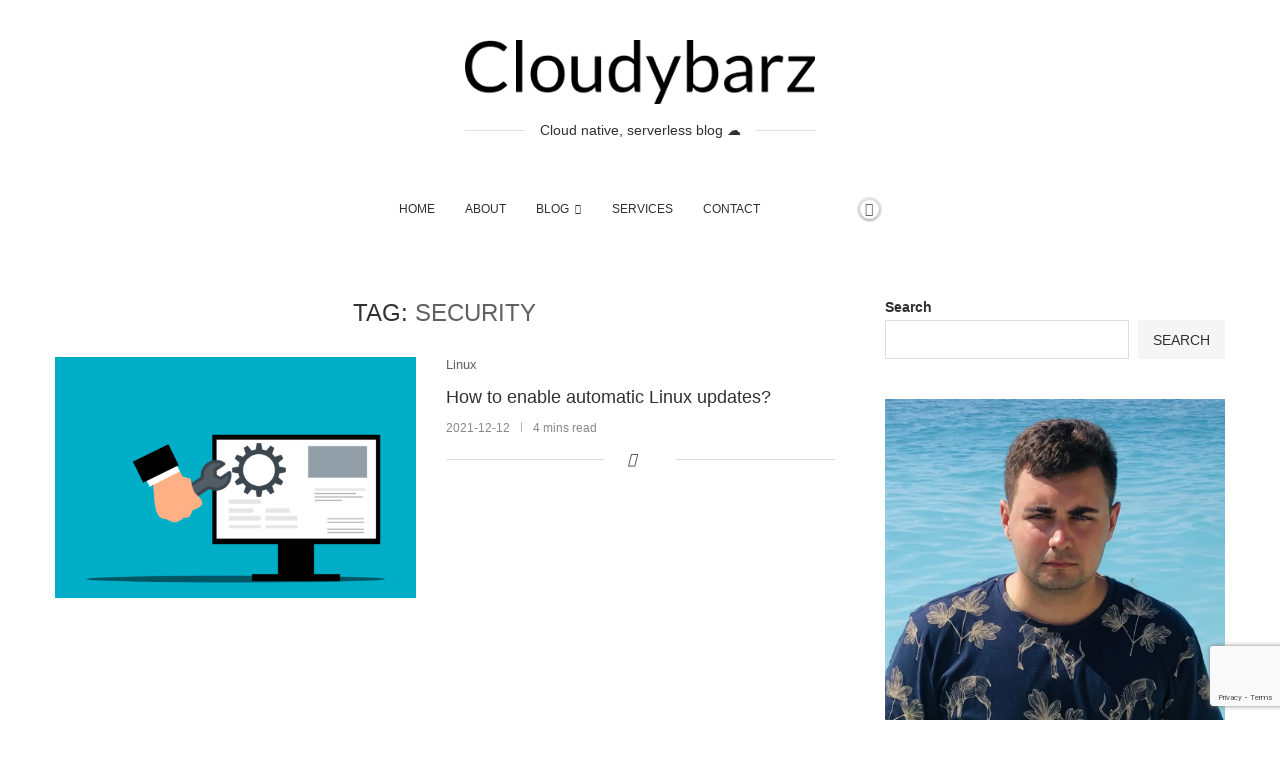

--- FILE ---
content_type: text/html; charset=utf-8
request_url: https://www.google.com/recaptcha/api2/anchor?ar=1&k=6LcXPOAqAAAAAO6cHNOiqTdzStpLeAMgwxgqXygU&co=aHR0cHM6Ly9jbG91ZHliYXJ6LmNvbTo0NDM.&hl=en&v=N67nZn4AqZkNcbeMu4prBgzg&size=invisible&anchor-ms=20000&execute-ms=30000&cb=dlvr2hp3hrgq
body_size: 49051
content:
<!DOCTYPE HTML><html dir="ltr" lang="en"><head><meta http-equiv="Content-Type" content="text/html; charset=UTF-8">
<meta http-equiv="X-UA-Compatible" content="IE=edge">
<title>reCAPTCHA</title>
<style type="text/css">
/* cyrillic-ext */
@font-face {
  font-family: 'Roboto';
  font-style: normal;
  font-weight: 400;
  font-stretch: 100%;
  src: url(//fonts.gstatic.com/s/roboto/v48/KFO7CnqEu92Fr1ME7kSn66aGLdTylUAMa3GUBHMdazTgWw.woff2) format('woff2');
  unicode-range: U+0460-052F, U+1C80-1C8A, U+20B4, U+2DE0-2DFF, U+A640-A69F, U+FE2E-FE2F;
}
/* cyrillic */
@font-face {
  font-family: 'Roboto';
  font-style: normal;
  font-weight: 400;
  font-stretch: 100%;
  src: url(//fonts.gstatic.com/s/roboto/v48/KFO7CnqEu92Fr1ME7kSn66aGLdTylUAMa3iUBHMdazTgWw.woff2) format('woff2');
  unicode-range: U+0301, U+0400-045F, U+0490-0491, U+04B0-04B1, U+2116;
}
/* greek-ext */
@font-face {
  font-family: 'Roboto';
  font-style: normal;
  font-weight: 400;
  font-stretch: 100%;
  src: url(//fonts.gstatic.com/s/roboto/v48/KFO7CnqEu92Fr1ME7kSn66aGLdTylUAMa3CUBHMdazTgWw.woff2) format('woff2');
  unicode-range: U+1F00-1FFF;
}
/* greek */
@font-face {
  font-family: 'Roboto';
  font-style: normal;
  font-weight: 400;
  font-stretch: 100%;
  src: url(//fonts.gstatic.com/s/roboto/v48/KFO7CnqEu92Fr1ME7kSn66aGLdTylUAMa3-UBHMdazTgWw.woff2) format('woff2');
  unicode-range: U+0370-0377, U+037A-037F, U+0384-038A, U+038C, U+038E-03A1, U+03A3-03FF;
}
/* math */
@font-face {
  font-family: 'Roboto';
  font-style: normal;
  font-weight: 400;
  font-stretch: 100%;
  src: url(//fonts.gstatic.com/s/roboto/v48/KFO7CnqEu92Fr1ME7kSn66aGLdTylUAMawCUBHMdazTgWw.woff2) format('woff2');
  unicode-range: U+0302-0303, U+0305, U+0307-0308, U+0310, U+0312, U+0315, U+031A, U+0326-0327, U+032C, U+032F-0330, U+0332-0333, U+0338, U+033A, U+0346, U+034D, U+0391-03A1, U+03A3-03A9, U+03B1-03C9, U+03D1, U+03D5-03D6, U+03F0-03F1, U+03F4-03F5, U+2016-2017, U+2034-2038, U+203C, U+2040, U+2043, U+2047, U+2050, U+2057, U+205F, U+2070-2071, U+2074-208E, U+2090-209C, U+20D0-20DC, U+20E1, U+20E5-20EF, U+2100-2112, U+2114-2115, U+2117-2121, U+2123-214F, U+2190, U+2192, U+2194-21AE, U+21B0-21E5, U+21F1-21F2, U+21F4-2211, U+2213-2214, U+2216-22FF, U+2308-230B, U+2310, U+2319, U+231C-2321, U+2336-237A, U+237C, U+2395, U+239B-23B7, U+23D0, U+23DC-23E1, U+2474-2475, U+25AF, U+25B3, U+25B7, U+25BD, U+25C1, U+25CA, U+25CC, U+25FB, U+266D-266F, U+27C0-27FF, U+2900-2AFF, U+2B0E-2B11, U+2B30-2B4C, U+2BFE, U+3030, U+FF5B, U+FF5D, U+1D400-1D7FF, U+1EE00-1EEFF;
}
/* symbols */
@font-face {
  font-family: 'Roboto';
  font-style: normal;
  font-weight: 400;
  font-stretch: 100%;
  src: url(//fonts.gstatic.com/s/roboto/v48/KFO7CnqEu92Fr1ME7kSn66aGLdTylUAMaxKUBHMdazTgWw.woff2) format('woff2');
  unicode-range: U+0001-000C, U+000E-001F, U+007F-009F, U+20DD-20E0, U+20E2-20E4, U+2150-218F, U+2190, U+2192, U+2194-2199, U+21AF, U+21E6-21F0, U+21F3, U+2218-2219, U+2299, U+22C4-22C6, U+2300-243F, U+2440-244A, U+2460-24FF, U+25A0-27BF, U+2800-28FF, U+2921-2922, U+2981, U+29BF, U+29EB, U+2B00-2BFF, U+4DC0-4DFF, U+FFF9-FFFB, U+10140-1018E, U+10190-1019C, U+101A0, U+101D0-101FD, U+102E0-102FB, U+10E60-10E7E, U+1D2C0-1D2D3, U+1D2E0-1D37F, U+1F000-1F0FF, U+1F100-1F1AD, U+1F1E6-1F1FF, U+1F30D-1F30F, U+1F315, U+1F31C, U+1F31E, U+1F320-1F32C, U+1F336, U+1F378, U+1F37D, U+1F382, U+1F393-1F39F, U+1F3A7-1F3A8, U+1F3AC-1F3AF, U+1F3C2, U+1F3C4-1F3C6, U+1F3CA-1F3CE, U+1F3D4-1F3E0, U+1F3ED, U+1F3F1-1F3F3, U+1F3F5-1F3F7, U+1F408, U+1F415, U+1F41F, U+1F426, U+1F43F, U+1F441-1F442, U+1F444, U+1F446-1F449, U+1F44C-1F44E, U+1F453, U+1F46A, U+1F47D, U+1F4A3, U+1F4B0, U+1F4B3, U+1F4B9, U+1F4BB, U+1F4BF, U+1F4C8-1F4CB, U+1F4D6, U+1F4DA, U+1F4DF, U+1F4E3-1F4E6, U+1F4EA-1F4ED, U+1F4F7, U+1F4F9-1F4FB, U+1F4FD-1F4FE, U+1F503, U+1F507-1F50B, U+1F50D, U+1F512-1F513, U+1F53E-1F54A, U+1F54F-1F5FA, U+1F610, U+1F650-1F67F, U+1F687, U+1F68D, U+1F691, U+1F694, U+1F698, U+1F6AD, U+1F6B2, U+1F6B9-1F6BA, U+1F6BC, U+1F6C6-1F6CF, U+1F6D3-1F6D7, U+1F6E0-1F6EA, U+1F6F0-1F6F3, U+1F6F7-1F6FC, U+1F700-1F7FF, U+1F800-1F80B, U+1F810-1F847, U+1F850-1F859, U+1F860-1F887, U+1F890-1F8AD, U+1F8B0-1F8BB, U+1F8C0-1F8C1, U+1F900-1F90B, U+1F93B, U+1F946, U+1F984, U+1F996, U+1F9E9, U+1FA00-1FA6F, U+1FA70-1FA7C, U+1FA80-1FA89, U+1FA8F-1FAC6, U+1FACE-1FADC, U+1FADF-1FAE9, U+1FAF0-1FAF8, U+1FB00-1FBFF;
}
/* vietnamese */
@font-face {
  font-family: 'Roboto';
  font-style: normal;
  font-weight: 400;
  font-stretch: 100%;
  src: url(//fonts.gstatic.com/s/roboto/v48/KFO7CnqEu92Fr1ME7kSn66aGLdTylUAMa3OUBHMdazTgWw.woff2) format('woff2');
  unicode-range: U+0102-0103, U+0110-0111, U+0128-0129, U+0168-0169, U+01A0-01A1, U+01AF-01B0, U+0300-0301, U+0303-0304, U+0308-0309, U+0323, U+0329, U+1EA0-1EF9, U+20AB;
}
/* latin-ext */
@font-face {
  font-family: 'Roboto';
  font-style: normal;
  font-weight: 400;
  font-stretch: 100%;
  src: url(//fonts.gstatic.com/s/roboto/v48/KFO7CnqEu92Fr1ME7kSn66aGLdTylUAMa3KUBHMdazTgWw.woff2) format('woff2');
  unicode-range: U+0100-02BA, U+02BD-02C5, U+02C7-02CC, U+02CE-02D7, U+02DD-02FF, U+0304, U+0308, U+0329, U+1D00-1DBF, U+1E00-1E9F, U+1EF2-1EFF, U+2020, U+20A0-20AB, U+20AD-20C0, U+2113, U+2C60-2C7F, U+A720-A7FF;
}
/* latin */
@font-face {
  font-family: 'Roboto';
  font-style: normal;
  font-weight: 400;
  font-stretch: 100%;
  src: url(//fonts.gstatic.com/s/roboto/v48/KFO7CnqEu92Fr1ME7kSn66aGLdTylUAMa3yUBHMdazQ.woff2) format('woff2');
  unicode-range: U+0000-00FF, U+0131, U+0152-0153, U+02BB-02BC, U+02C6, U+02DA, U+02DC, U+0304, U+0308, U+0329, U+2000-206F, U+20AC, U+2122, U+2191, U+2193, U+2212, U+2215, U+FEFF, U+FFFD;
}
/* cyrillic-ext */
@font-face {
  font-family: 'Roboto';
  font-style: normal;
  font-weight: 500;
  font-stretch: 100%;
  src: url(//fonts.gstatic.com/s/roboto/v48/KFO7CnqEu92Fr1ME7kSn66aGLdTylUAMa3GUBHMdazTgWw.woff2) format('woff2');
  unicode-range: U+0460-052F, U+1C80-1C8A, U+20B4, U+2DE0-2DFF, U+A640-A69F, U+FE2E-FE2F;
}
/* cyrillic */
@font-face {
  font-family: 'Roboto';
  font-style: normal;
  font-weight: 500;
  font-stretch: 100%;
  src: url(//fonts.gstatic.com/s/roboto/v48/KFO7CnqEu92Fr1ME7kSn66aGLdTylUAMa3iUBHMdazTgWw.woff2) format('woff2');
  unicode-range: U+0301, U+0400-045F, U+0490-0491, U+04B0-04B1, U+2116;
}
/* greek-ext */
@font-face {
  font-family: 'Roboto';
  font-style: normal;
  font-weight: 500;
  font-stretch: 100%;
  src: url(//fonts.gstatic.com/s/roboto/v48/KFO7CnqEu92Fr1ME7kSn66aGLdTylUAMa3CUBHMdazTgWw.woff2) format('woff2');
  unicode-range: U+1F00-1FFF;
}
/* greek */
@font-face {
  font-family: 'Roboto';
  font-style: normal;
  font-weight: 500;
  font-stretch: 100%;
  src: url(//fonts.gstatic.com/s/roboto/v48/KFO7CnqEu92Fr1ME7kSn66aGLdTylUAMa3-UBHMdazTgWw.woff2) format('woff2');
  unicode-range: U+0370-0377, U+037A-037F, U+0384-038A, U+038C, U+038E-03A1, U+03A3-03FF;
}
/* math */
@font-face {
  font-family: 'Roboto';
  font-style: normal;
  font-weight: 500;
  font-stretch: 100%;
  src: url(//fonts.gstatic.com/s/roboto/v48/KFO7CnqEu92Fr1ME7kSn66aGLdTylUAMawCUBHMdazTgWw.woff2) format('woff2');
  unicode-range: U+0302-0303, U+0305, U+0307-0308, U+0310, U+0312, U+0315, U+031A, U+0326-0327, U+032C, U+032F-0330, U+0332-0333, U+0338, U+033A, U+0346, U+034D, U+0391-03A1, U+03A3-03A9, U+03B1-03C9, U+03D1, U+03D5-03D6, U+03F0-03F1, U+03F4-03F5, U+2016-2017, U+2034-2038, U+203C, U+2040, U+2043, U+2047, U+2050, U+2057, U+205F, U+2070-2071, U+2074-208E, U+2090-209C, U+20D0-20DC, U+20E1, U+20E5-20EF, U+2100-2112, U+2114-2115, U+2117-2121, U+2123-214F, U+2190, U+2192, U+2194-21AE, U+21B0-21E5, U+21F1-21F2, U+21F4-2211, U+2213-2214, U+2216-22FF, U+2308-230B, U+2310, U+2319, U+231C-2321, U+2336-237A, U+237C, U+2395, U+239B-23B7, U+23D0, U+23DC-23E1, U+2474-2475, U+25AF, U+25B3, U+25B7, U+25BD, U+25C1, U+25CA, U+25CC, U+25FB, U+266D-266F, U+27C0-27FF, U+2900-2AFF, U+2B0E-2B11, U+2B30-2B4C, U+2BFE, U+3030, U+FF5B, U+FF5D, U+1D400-1D7FF, U+1EE00-1EEFF;
}
/* symbols */
@font-face {
  font-family: 'Roboto';
  font-style: normal;
  font-weight: 500;
  font-stretch: 100%;
  src: url(//fonts.gstatic.com/s/roboto/v48/KFO7CnqEu92Fr1ME7kSn66aGLdTylUAMaxKUBHMdazTgWw.woff2) format('woff2');
  unicode-range: U+0001-000C, U+000E-001F, U+007F-009F, U+20DD-20E0, U+20E2-20E4, U+2150-218F, U+2190, U+2192, U+2194-2199, U+21AF, U+21E6-21F0, U+21F3, U+2218-2219, U+2299, U+22C4-22C6, U+2300-243F, U+2440-244A, U+2460-24FF, U+25A0-27BF, U+2800-28FF, U+2921-2922, U+2981, U+29BF, U+29EB, U+2B00-2BFF, U+4DC0-4DFF, U+FFF9-FFFB, U+10140-1018E, U+10190-1019C, U+101A0, U+101D0-101FD, U+102E0-102FB, U+10E60-10E7E, U+1D2C0-1D2D3, U+1D2E0-1D37F, U+1F000-1F0FF, U+1F100-1F1AD, U+1F1E6-1F1FF, U+1F30D-1F30F, U+1F315, U+1F31C, U+1F31E, U+1F320-1F32C, U+1F336, U+1F378, U+1F37D, U+1F382, U+1F393-1F39F, U+1F3A7-1F3A8, U+1F3AC-1F3AF, U+1F3C2, U+1F3C4-1F3C6, U+1F3CA-1F3CE, U+1F3D4-1F3E0, U+1F3ED, U+1F3F1-1F3F3, U+1F3F5-1F3F7, U+1F408, U+1F415, U+1F41F, U+1F426, U+1F43F, U+1F441-1F442, U+1F444, U+1F446-1F449, U+1F44C-1F44E, U+1F453, U+1F46A, U+1F47D, U+1F4A3, U+1F4B0, U+1F4B3, U+1F4B9, U+1F4BB, U+1F4BF, U+1F4C8-1F4CB, U+1F4D6, U+1F4DA, U+1F4DF, U+1F4E3-1F4E6, U+1F4EA-1F4ED, U+1F4F7, U+1F4F9-1F4FB, U+1F4FD-1F4FE, U+1F503, U+1F507-1F50B, U+1F50D, U+1F512-1F513, U+1F53E-1F54A, U+1F54F-1F5FA, U+1F610, U+1F650-1F67F, U+1F687, U+1F68D, U+1F691, U+1F694, U+1F698, U+1F6AD, U+1F6B2, U+1F6B9-1F6BA, U+1F6BC, U+1F6C6-1F6CF, U+1F6D3-1F6D7, U+1F6E0-1F6EA, U+1F6F0-1F6F3, U+1F6F7-1F6FC, U+1F700-1F7FF, U+1F800-1F80B, U+1F810-1F847, U+1F850-1F859, U+1F860-1F887, U+1F890-1F8AD, U+1F8B0-1F8BB, U+1F8C0-1F8C1, U+1F900-1F90B, U+1F93B, U+1F946, U+1F984, U+1F996, U+1F9E9, U+1FA00-1FA6F, U+1FA70-1FA7C, U+1FA80-1FA89, U+1FA8F-1FAC6, U+1FACE-1FADC, U+1FADF-1FAE9, U+1FAF0-1FAF8, U+1FB00-1FBFF;
}
/* vietnamese */
@font-face {
  font-family: 'Roboto';
  font-style: normal;
  font-weight: 500;
  font-stretch: 100%;
  src: url(//fonts.gstatic.com/s/roboto/v48/KFO7CnqEu92Fr1ME7kSn66aGLdTylUAMa3OUBHMdazTgWw.woff2) format('woff2');
  unicode-range: U+0102-0103, U+0110-0111, U+0128-0129, U+0168-0169, U+01A0-01A1, U+01AF-01B0, U+0300-0301, U+0303-0304, U+0308-0309, U+0323, U+0329, U+1EA0-1EF9, U+20AB;
}
/* latin-ext */
@font-face {
  font-family: 'Roboto';
  font-style: normal;
  font-weight: 500;
  font-stretch: 100%;
  src: url(//fonts.gstatic.com/s/roboto/v48/KFO7CnqEu92Fr1ME7kSn66aGLdTylUAMa3KUBHMdazTgWw.woff2) format('woff2');
  unicode-range: U+0100-02BA, U+02BD-02C5, U+02C7-02CC, U+02CE-02D7, U+02DD-02FF, U+0304, U+0308, U+0329, U+1D00-1DBF, U+1E00-1E9F, U+1EF2-1EFF, U+2020, U+20A0-20AB, U+20AD-20C0, U+2113, U+2C60-2C7F, U+A720-A7FF;
}
/* latin */
@font-face {
  font-family: 'Roboto';
  font-style: normal;
  font-weight: 500;
  font-stretch: 100%;
  src: url(//fonts.gstatic.com/s/roboto/v48/KFO7CnqEu92Fr1ME7kSn66aGLdTylUAMa3yUBHMdazQ.woff2) format('woff2');
  unicode-range: U+0000-00FF, U+0131, U+0152-0153, U+02BB-02BC, U+02C6, U+02DA, U+02DC, U+0304, U+0308, U+0329, U+2000-206F, U+20AC, U+2122, U+2191, U+2193, U+2212, U+2215, U+FEFF, U+FFFD;
}
/* cyrillic-ext */
@font-face {
  font-family: 'Roboto';
  font-style: normal;
  font-weight: 900;
  font-stretch: 100%;
  src: url(//fonts.gstatic.com/s/roboto/v48/KFO7CnqEu92Fr1ME7kSn66aGLdTylUAMa3GUBHMdazTgWw.woff2) format('woff2');
  unicode-range: U+0460-052F, U+1C80-1C8A, U+20B4, U+2DE0-2DFF, U+A640-A69F, U+FE2E-FE2F;
}
/* cyrillic */
@font-face {
  font-family: 'Roboto';
  font-style: normal;
  font-weight: 900;
  font-stretch: 100%;
  src: url(//fonts.gstatic.com/s/roboto/v48/KFO7CnqEu92Fr1ME7kSn66aGLdTylUAMa3iUBHMdazTgWw.woff2) format('woff2');
  unicode-range: U+0301, U+0400-045F, U+0490-0491, U+04B0-04B1, U+2116;
}
/* greek-ext */
@font-face {
  font-family: 'Roboto';
  font-style: normal;
  font-weight: 900;
  font-stretch: 100%;
  src: url(//fonts.gstatic.com/s/roboto/v48/KFO7CnqEu92Fr1ME7kSn66aGLdTylUAMa3CUBHMdazTgWw.woff2) format('woff2');
  unicode-range: U+1F00-1FFF;
}
/* greek */
@font-face {
  font-family: 'Roboto';
  font-style: normal;
  font-weight: 900;
  font-stretch: 100%;
  src: url(//fonts.gstatic.com/s/roboto/v48/KFO7CnqEu92Fr1ME7kSn66aGLdTylUAMa3-UBHMdazTgWw.woff2) format('woff2');
  unicode-range: U+0370-0377, U+037A-037F, U+0384-038A, U+038C, U+038E-03A1, U+03A3-03FF;
}
/* math */
@font-face {
  font-family: 'Roboto';
  font-style: normal;
  font-weight: 900;
  font-stretch: 100%;
  src: url(//fonts.gstatic.com/s/roboto/v48/KFO7CnqEu92Fr1ME7kSn66aGLdTylUAMawCUBHMdazTgWw.woff2) format('woff2');
  unicode-range: U+0302-0303, U+0305, U+0307-0308, U+0310, U+0312, U+0315, U+031A, U+0326-0327, U+032C, U+032F-0330, U+0332-0333, U+0338, U+033A, U+0346, U+034D, U+0391-03A1, U+03A3-03A9, U+03B1-03C9, U+03D1, U+03D5-03D6, U+03F0-03F1, U+03F4-03F5, U+2016-2017, U+2034-2038, U+203C, U+2040, U+2043, U+2047, U+2050, U+2057, U+205F, U+2070-2071, U+2074-208E, U+2090-209C, U+20D0-20DC, U+20E1, U+20E5-20EF, U+2100-2112, U+2114-2115, U+2117-2121, U+2123-214F, U+2190, U+2192, U+2194-21AE, U+21B0-21E5, U+21F1-21F2, U+21F4-2211, U+2213-2214, U+2216-22FF, U+2308-230B, U+2310, U+2319, U+231C-2321, U+2336-237A, U+237C, U+2395, U+239B-23B7, U+23D0, U+23DC-23E1, U+2474-2475, U+25AF, U+25B3, U+25B7, U+25BD, U+25C1, U+25CA, U+25CC, U+25FB, U+266D-266F, U+27C0-27FF, U+2900-2AFF, U+2B0E-2B11, U+2B30-2B4C, U+2BFE, U+3030, U+FF5B, U+FF5D, U+1D400-1D7FF, U+1EE00-1EEFF;
}
/* symbols */
@font-face {
  font-family: 'Roboto';
  font-style: normal;
  font-weight: 900;
  font-stretch: 100%;
  src: url(//fonts.gstatic.com/s/roboto/v48/KFO7CnqEu92Fr1ME7kSn66aGLdTylUAMaxKUBHMdazTgWw.woff2) format('woff2');
  unicode-range: U+0001-000C, U+000E-001F, U+007F-009F, U+20DD-20E0, U+20E2-20E4, U+2150-218F, U+2190, U+2192, U+2194-2199, U+21AF, U+21E6-21F0, U+21F3, U+2218-2219, U+2299, U+22C4-22C6, U+2300-243F, U+2440-244A, U+2460-24FF, U+25A0-27BF, U+2800-28FF, U+2921-2922, U+2981, U+29BF, U+29EB, U+2B00-2BFF, U+4DC0-4DFF, U+FFF9-FFFB, U+10140-1018E, U+10190-1019C, U+101A0, U+101D0-101FD, U+102E0-102FB, U+10E60-10E7E, U+1D2C0-1D2D3, U+1D2E0-1D37F, U+1F000-1F0FF, U+1F100-1F1AD, U+1F1E6-1F1FF, U+1F30D-1F30F, U+1F315, U+1F31C, U+1F31E, U+1F320-1F32C, U+1F336, U+1F378, U+1F37D, U+1F382, U+1F393-1F39F, U+1F3A7-1F3A8, U+1F3AC-1F3AF, U+1F3C2, U+1F3C4-1F3C6, U+1F3CA-1F3CE, U+1F3D4-1F3E0, U+1F3ED, U+1F3F1-1F3F3, U+1F3F5-1F3F7, U+1F408, U+1F415, U+1F41F, U+1F426, U+1F43F, U+1F441-1F442, U+1F444, U+1F446-1F449, U+1F44C-1F44E, U+1F453, U+1F46A, U+1F47D, U+1F4A3, U+1F4B0, U+1F4B3, U+1F4B9, U+1F4BB, U+1F4BF, U+1F4C8-1F4CB, U+1F4D6, U+1F4DA, U+1F4DF, U+1F4E3-1F4E6, U+1F4EA-1F4ED, U+1F4F7, U+1F4F9-1F4FB, U+1F4FD-1F4FE, U+1F503, U+1F507-1F50B, U+1F50D, U+1F512-1F513, U+1F53E-1F54A, U+1F54F-1F5FA, U+1F610, U+1F650-1F67F, U+1F687, U+1F68D, U+1F691, U+1F694, U+1F698, U+1F6AD, U+1F6B2, U+1F6B9-1F6BA, U+1F6BC, U+1F6C6-1F6CF, U+1F6D3-1F6D7, U+1F6E0-1F6EA, U+1F6F0-1F6F3, U+1F6F7-1F6FC, U+1F700-1F7FF, U+1F800-1F80B, U+1F810-1F847, U+1F850-1F859, U+1F860-1F887, U+1F890-1F8AD, U+1F8B0-1F8BB, U+1F8C0-1F8C1, U+1F900-1F90B, U+1F93B, U+1F946, U+1F984, U+1F996, U+1F9E9, U+1FA00-1FA6F, U+1FA70-1FA7C, U+1FA80-1FA89, U+1FA8F-1FAC6, U+1FACE-1FADC, U+1FADF-1FAE9, U+1FAF0-1FAF8, U+1FB00-1FBFF;
}
/* vietnamese */
@font-face {
  font-family: 'Roboto';
  font-style: normal;
  font-weight: 900;
  font-stretch: 100%;
  src: url(//fonts.gstatic.com/s/roboto/v48/KFO7CnqEu92Fr1ME7kSn66aGLdTylUAMa3OUBHMdazTgWw.woff2) format('woff2');
  unicode-range: U+0102-0103, U+0110-0111, U+0128-0129, U+0168-0169, U+01A0-01A1, U+01AF-01B0, U+0300-0301, U+0303-0304, U+0308-0309, U+0323, U+0329, U+1EA0-1EF9, U+20AB;
}
/* latin-ext */
@font-face {
  font-family: 'Roboto';
  font-style: normal;
  font-weight: 900;
  font-stretch: 100%;
  src: url(//fonts.gstatic.com/s/roboto/v48/KFO7CnqEu92Fr1ME7kSn66aGLdTylUAMa3KUBHMdazTgWw.woff2) format('woff2');
  unicode-range: U+0100-02BA, U+02BD-02C5, U+02C7-02CC, U+02CE-02D7, U+02DD-02FF, U+0304, U+0308, U+0329, U+1D00-1DBF, U+1E00-1E9F, U+1EF2-1EFF, U+2020, U+20A0-20AB, U+20AD-20C0, U+2113, U+2C60-2C7F, U+A720-A7FF;
}
/* latin */
@font-face {
  font-family: 'Roboto';
  font-style: normal;
  font-weight: 900;
  font-stretch: 100%;
  src: url(//fonts.gstatic.com/s/roboto/v48/KFO7CnqEu92Fr1ME7kSn66aGLdTylUAMa3yUBHMdazQ.woff2) format('woff2');
  unicode-range: U+0000-00FF, U+0131, U+0152-0153, U+02BB-02BC, U+02C6, U+02DA, U+02DC, U+0304, U+0308, U+0329, U+2000-206F, U+20AC, U+2122, U+2191, U+2193, U+2212, U+2215, U+FEFF, U+FFFD;
}

</style>
<link rel="stylesheet" type="text/css" href="https://www.gstatic.com/recaptcha/releases/N67nZn4AqZkNcbeMu4prBgzg/styles__ltr.css">
<script nonce="aY-x4CUW87s2bwGUOE7MBQ" type="text/javascript">window['__recaptcha_api'] = 'https://www.google.com/recaptcha/api2/';</script>
<script type="text/javascript" src="https://www.gstatic.com/recaptcha/releases/N67nZn4AqZkNcbeMu4prBgzg/recaptcha__en.js" nonce="aY-x4CUW87s2bwGUOE7MBQ">
      
    </script></head>
<body><div id="rc-anchor-alert" class="rc-anchor-alert"></div>
<input type="hidden" id="recaptcha-token" value="[base64]">
<script type="text/javascript" nonce="aY-x4CUW87s2bwGUOE7MBQ">
      recaptcha.anchor.Main.init("[\x22ainput\x22,[\x22bgdata\x22,\x22\x22,\[base64]/[base64]/[base64]/[base64]/[base64]/[base64]/KGcoTywyNTMsTy5PKSxVRyhPLEMpKTpnKE8sMjUzLEMpLE8pKSxsKSksTykpfSxieT1mdW5jdGlvbihDLE8sdSxsKXtmb3IobD0odT1SKEMpLDApO08+MDtPLS0pbD1sPDw4fFooQyk7ZyhDLHUsbCl9LFVHPWZ1bmN0aW9uKEMsTyl7Qy5pLmxlbmd0aD4xMDQ/[base64]/[base64]/[base64]/[base64]/[base64]/[base64]/[base64]\\u003d\x22,\[base64]\\u003d\x22,\x22bFdqTV7ChlDCjljCh8KfwoLCi8O3O8OrYsOtwokHOMK/wpBLw4ZrwoBOwoNOO8Ozw6DCpiHClMKPb3cXL8KhwpbDtBVTwoNgdMK3AsOnXQjCgXR8LlPCuhBLw5YUWcKgE8KDw57Dt23ClTTDkMK7ecO5woTCpW/CmXjCsEPCrTRaKsKWwrHCnCUNwr9fw6zCiFlADVMeBA0KwpLDozbDisOzSh7Cg8O6WBdcwqw9wqNDwrtgwr3DjlIJw7LDpyXCn8OvLlXCsC4gwpzClDgEA0TCrAgEcMOESmLCgHEaw67DqsKkwpcndVbCq00LM8KtL8OvwoTDugrCuFDDscOcRMKcw4PCm8O7w7V3IR/DuMKYVMKhw6RTEMOdw5sHwp7Cm8KOGcKBw4UHw74Rf8OWTk7Cs8O+woV3w4zCqsK5w43Dh8O7NBvDnsKHND/CpV7CpkjClMKtw788esOhWnZfJSxmJ0EUw6fCoSE9w5bDqmrDicOWwp8Sw7TCj24fAT3DuE8FB1PDiBAfw4oPNjPCpcOdwr7CpSxYw5Nlw6DDl8K9woPCt3HCn8OYwroPwpjCtcO9aMKgOg0Aw78bBcKzWcKvXi5gSsKkwp/CiD3Dmlprw5pRI8Kgw4fDn8OSw5lpWMOnw7HCqULCnk4+Q2Qhw5tnAmvChMK9w7F2GChIRksdwptsw6YAAcKJJi9Vwp84w7tifSrDvMOxwqFFw4TDjntkXsOrbH1/SsOEw4XDvsOuE8KNGcOzfMKKw60bLFxOwoJAC3HCnSLCrcKhw64Owp0qwqsHMU7CpsKSdxYzwp7DmsKCwokMwpfDjsOHw7FtbQ4Xw7ICw5LCi8KtasOBwpxLccK8w4dhOcOIw7pwLj3CuUXCuy7Ck8KoS8O5w4/Dqyx2w7YHw40+wrdSw61Mw6pcwqUHwozCgQDCggvCoADCjmNiwotxdMKgwoJkFThdERMCw5Ntwos1wrHCn0JQcsK0TcKeQ8OXw6rDsWRPNMOYwrvCtsKHw4rCi8K9w7XDg2FQwqMVDgbCtcK/w7JJK8KKQWVUwrg5ZcOJwoHClmsxwo/CvWnDk8Oww6kZKAnDmMKxwp0AWjnDrsOwGsOERsO/[base64]/w4VIFR97w5QJwr7Cu8OYwpjDkcO5JwLDkm/Dl8O6w6U4wr1+wqwow6oHw49owrPDncOTQ8KxbMK3ezkLwqTDusKxw4DDucO7wqB0w6nCjMO6aH8uNMKaEcOaK381wrrCicOcAsORVApHw7XCr2nClmlcKsKxWicRwrXCq8Kpw4vDrWFzwrkpwqjDgkrDmTnDscKQw4TCqyNpZMKEwo3CiCDCkywFw7J2wr/[base64]/CpsK/[base64]/DvsO9wqjDuX/[base64]/CsAhlwoLCmGrDi8OjdyZBwqwpXl0Qw7lDe8KmYcKfw4xIAsOmCwzCiXxoMAHDtcOCJ8Kicn81dirDmsO9EkzCnFLCgV/Dtk4ewpTDiMOHQcOfwo7DtMO+w6/Ds2ouw7XCpgDDhgLCuQRzw5wrw5rDssO9wpjDkcO9TsKLw5bDuMK2wp3Dj1JcaD/CiMKtYcOjwrpRTFNmw7VgKUTDjMOXw57DoMO+D1TCpgDDlEDCmMOGwpBbbAnDuMKTwqxGw7rDj2YMKMK/[base64]/w6LDlCtDCsKGwpfCs0vCiDxOw7EZwo3Co2vCtUHDg3rDhMONLcOJw5ASacOcPgvDisOYw73Cr34EE8KTwo/CvmLDjUBqMcOEMGjDk8OKLybCs2/Dn8KiAcOMwpJTJwLCnjzCnRRLwpLCiAbDjsO4w7JTTHR0GQodCF1SHMOiw70fU1DDjsOzw63DgMOrw5bDtj/Cv8KYwrTDjMKGwq4fYGjCpGIFw4jDisKID8O+w5nDnT3Cgjkiw50Iwr15bcO5wqrCksO+Vi1gJT/Dmilcwq7DmcKfw7hlcHLDtE4uw75gS8OHwrzCnHMCw4NKW8OQwrArwp0mcQxWw4w9BQUPIRjCpsOAwoc/w7XCkHpqW8KUY8Knw6QXKjjDniEkw4V2HcOhwowKR0nDqsKFwoQrTGlpwrLCnUoSDn0DwrV7XsK4d8OjNGUEH8OLDxnDqH/CixIzMC5ZcMONw7nCoEZVw6g6JmgrwoVXelvCriXCh8OMTHFbcsOCLcOJwpowwo7Cn8K0ZkR+w4HDhnwtwp4fAMOgdTQcOAg5Q8KCw5XDgsOPwoTCkMO8w4JYwplaQRXDosK/XW7Clzp/w6I4L8Ktw67DjMKgwoPDjMKvw5cgwqgSw4fCmMKaNcKkwrzDnnpfYGHCq8Orw5Naw7c7w4ofwq7CkwI0Tl5tCl9BZsODCsKCd8KXwprCrcKnb8OAw7BgwqV+w78YOgvCqDQfVUHCoCLCqsKRw5bDgG5VfsO0w6XDkcK8aMOnw7fCil5jwrrCp1gCw6RBH8K/F2LChXxUZMOaJMKbIsK1w7UXwqdPdMOuw4/CmsONYHTDrcK/w7rCuMKUw5dYwrMneU83wqPDoXotbMK4R8KzQsOsw70ZAWXCj25lQn9Fw7jDlsKow7ZvE8KhEjMbBwRhScOjfjArEMOOXsOWPlkQHMKzw7bCssKpwrbCv8KhMA7DtcKkwp7CgBUdw6sHwqPDrQPDhlTDtMOzwpvCmENcbjNbw4hSexfCvW/ClFRIH35TM8KPdMK0wqnCvFU3KA3CvcKhw4PDiALDuMKDwobCrzJYwoxpYsOPLCNqdcKCUsOsw7rChSHClVQBC2TCncOUODVBE3Vew4/DmsOpNcOJw4Iow64KPl18Z8KgZMKrw6vDosKlLsKUwr84woXDlQLDq8O8w7rDmH4zwqQTw6bDtsOvLU5dRMOZDsKLLMKDwo1Hw6AKEQzDtkwKSMKGwqo3wqXDiSXCkQ3DtT/DosOVwofDjMOlZBUXasOOw6/DtsOMw5HCvMOZc0nCuGzDtcOqU8Kow4Zkwp/CmcOGwoBFw7ZQeTJXw4HCksOQFsOlw4JFwr/[base64]/DuCRAw4/CtXFMwrXCvC7Cmy82wpEHwo3Dm8O2wp7CmhE4TMONW8K1MSJfACjDjg/CgcKBwrDDkghDw4HDo8KyM8KBFMOuecKRwqjCnULDkcOKw6dNw4ZywpvClgPCvyEcF8Oqw5/CmcKmwo4ZRsOMwqfCkcOICg3DiT3DtT3Dk3cpbFXDr8OFwokRAFjDhUtZH3IJwodgw5vCuTZGMMOQw6pqIcOjZTgtwqAha8KLw7sbwrFSYEFATcOBwrJkZVzDnsOmCMOQw4EmA8OLwqklXE/[base64]/CocODw7fDjG/[base64]/[base64]/CvnALc8K/[base64]/CscOvwq8Ow7rCicK4w7LDsMK6EMKyw48vcwxHSMO2FSTDvybDpDrDlcKjJg8Nw7Ugw64Bw63CoxJtw5PChMKnwrIzMMOZwpTDtTAnwrRbTmXCpHkYwphmLwJYfxHDuQZJERkXw4VqwrZ6wrvCj8Kgw6/[base64]/[base64]/[base64]/Cr2YqJUckw77DgE8uZVHDncOZShzCmMOFwo8Yw5Nqf8OnIxhEYsKWJXJVw5RVwrgGw4vDjcOmwrwsJCVBwpwgO8OXwpfCsWlncjQQw60JIyjCsMKIwqdZwqQnwqnDncKswr0XwrhBw57DjsK6w6XCk0vDjcKNTgNTXHVxwoB/wpBIVcKQw5fDgHdfZB7ChcOWwppHwolzdMKqw5kwZCvCrl51w5wnw43CmnDDpX8Vw4TDonfCvznCjMO2w5ENMiwpw7VEF8KuYMKEw7XCqGvCpybDlx/DtsO2wpPDscKwY8OFJ8Oaw4hAwpkQPEJpSMKZCcKGwos7QXxabEg/bMKHD1dDDhTDs8Krw54CwroGVjLDnMOMJ8KGJMKGwrnDmMK3CgJQw4bCjQFtwpVjLcKIU8KPwofCgFPCiMOra8KKwpdAQy3DlsOqw4Bjw6M0w6PCsMOVaMOmUG8McsKzw7PDp8O2wrAxKcOfw5/DisO0TFZxNsKrwqULw6MlYcOowoldw4csAsOCw5s+w5BnN8Oiw7xswoLDqnPDqnrCv8O0wrMnwrTCjD3Ci1stf8Oww5czwrPCjMKyw7DCu0/DtcOQw791TDrCncOnw57DnHbDscOhw7DCmiHCgMOqccOwJzE9XUzDuSDCncKjf8KqPMKVQE5sTydCwp4gw7/[base64]/CrMKbDMOcwqDDs08FGVHCv8KWw4fCpsKaPjV1OwwqfcKww6vCisKEw7TDgHHDtC7CmcKcw6nDmgtaf8KtOMOafmgMZcOzwollwqwsTWvDmsOLSzwIcMK5wr/Cuiliw69IAX4gThDCvGTCrcKqw4jDr8OiGCLDpMKRw6fCm8KaMzdEAV3DrsOtMlLCkgVMwqJNw7wCJEnDhsKdw4hqPzB/CsKEwoN0FsK1wplSK1AmCBbDuHESd8OTwp1/wrTCqUjCnMO+wpQ6f8K2cSV8dk1/w7jDnMOZBcKrw4/DomRMEETDnHIQwrkzw4LCl0cdW01Aw5zCoS0YKGcrJ8KgBMODw7dmw5bDmDzCo25lw6DCmmltw5TDmwcKG8KKwp0Yw6PCnsOGw4bCsMORM8Krw5DCjFxFw6ULw7U5X8OcFsOFwpJqbMOrw5xkw4sfH8KVw454GDfDlcODwpE/woM7TMKkKsORwrfClsOoVD5mbgfCkwXCuwbDocK9YMOPwrvCncO/NicvE0zCkSkuKyV9FMKww5k1wqgTTHESFsOmwpgAdcOWwr1XYMOPw7Anw7nCjQLCoypNSMKSw4jChcOjw5fCvMOmwr3Dt8KGw4TDnMKDw4gMwpVIBsOVMcKPw4pkwr/CqgcOdFc5b8KnFxZnPsORLzPCtmdZTQg3wofCssOIw4bCnMKdacOmUMKKW1Riw4clwrvCm15hZ8OfVgLCm2TDnsOxZGLCpsOXNsOVT1xcNsOBfsOJKHLChXJZwo5uwocBc8K/[base64]/wrXCsMKJYVAAXTFBPlxEw5/Dj8OKwpobw67DrRDCnMO+YcKxdUvDu8KmJ8KbwqLCgUDDssOISsOrSnnCgGPDosO+Mz3CujbDvcKXU8OpKFVwY1hPBEHCjsKIw44Dwqp/NlVlw7rCssKVw7bCsMKpwpnCh3I4GcOxYg/CgTEfwp/[base64]/DoDPCucKeWlwzfcK3O8OxFGM/JB8Ew6kBQQDChTs1ICdLDcO7dR7CvcONwrfDuyw5LsOdQirCvjjDs8KxJU1nwrVDDFXCtFIIw7PDmjbDjMKNWiDCocOiw4Q4GMOyBcOkUX/CjidRwrnDhAXCu8K8w7LDi8KuA0d6woZ2w7EwIMKwJsOUwrDCiGBuw4bDrw9rw5/DpErCv18awp4aVcOaRcKvwoIxLwrDtSsYNMKTPmrCg8KKwpZywpJ6w54LwqjDrsKZw6rCsUbDp1thH8O+ZiUQaRzCoEIOwqzClQ7CssOEEQUBw5UjPxpuw4/[base64]/w7EOCQpLwoQHwprDo8K4wrHDvEFme8K/w6fCrWhswprDpMOsVsOSSH3CiiHDij3CjcKKS2PDtcOxc8KBw7NGSgQfZBXCvsOaRCrDj2Q4PSxZJkvCt3TDvMK3PsOmJcKPTmrDvTHDkz7Dr0xkwrUNXcOUbMKJwrfCnGs3TnrCi8K/LQ1xwrhswrgEw48hTAJ3wrIrE1LCvCXCg2dOwr7Cn8Kgwphbw53CssO6QlIaUsK5WMO0wrxgacOCw51UKXMjw4rCoyY9AsOySMK8NMOnwoYRW8KEw5HCuykuBAESfsO7G8Kbw5ELMA3DmH8mDcOBw6XCkQHDngVmwqPDtybClcK/[base64]/[base64]/[base64]/CoMKgS8OIw6fCl0VIw7PDtD0FwqzDvXPDoBc5csOjwo8Yw4dXw4TCmsKsw7/Ck0tWIwvDl8OmX2dCTMKFw6szKG7Ck8KcwofClxxHw4kefGkwwp0cwqLCucKlwpk7wqDDkcOEwolpwoIcw61SLUDDs05gOUJcw4w+f1R+G8Orwo/DnAl7SEM9wrDDqMKpNCcOEFsdwpLDg8OewrfCk8OBwoYww5DDt8OYwot6cMKrw6XDhMK+w7XCvUxAwpvDhsObVMOxGMK/w5nDosOve8OCWgkqbj7DlBwcw4wlwonDg0jCuTLCvMOPw4bDgBvDtcOOYCHDsxlgwoMjOcOqCVTDqnLCmnVvP8OtECbCgjpCw6rCryw6w57ChQ/[base64]/w7BadMOpw6nCrTI6OcOdwqM9w7hoSsKUSMK1wqZZXjsewogOwpgeGjtlw7EPwpEIwq85w7ZWADcXGB9EwoZcDjNmEMOFZFPDlFR7D255w5N+OsKlcFzDu33DjF9zKXbDgcKdwrd/bnbCtEHDuW7DgMONPsO/bcOawqlUIMOIRsKjw7wvwqLDrxRcwoUGWcOwwo/DhMO6Y8OXZMKtRhTCv8ORZ8K2w5Qlw7doJn09M8Kzw4nCil7DsH7Du1fDl8KpwpNdw7F2wqLCpyFXIGgIw7N1Lx7ClSkmFgnCqx/CgGprP0MQJl7DpsKlecORK8K4w5vCq2PDtMK7BMOUwr0Vd8OmTn3Cl8KMHG9KHcOFKEnDhsO0ezzClMO/[base64]/DjMKUw7bClXPDpT3DqF7DqcKbwqrCvsOvK8OQw5IPPcKxYMKbFsOCAcKUw6Yww50Gw4DDoMKwwodHO8KRw6PDvRZgeMOVw49nwo8ywodlw6pdScKMCsKqHMOyNhoZaR53RSHDtR/DuMKEBsOgw7NTb3UwL8OEwpfDuRbDmUZjL8KKw5TDjMO2w7bDssKpKsOPwpfDjzbCpsOqwo7DmnApCsOvwo1gwrY/wqBTwpECwq9dwq9ZKXlDNcKgRsKWw69jaMKJwqXDssKWw43DhcK5AcKePwXDu8K6Uyx4CcO3ZSbDh8O2YMOJPCd5MMOkLFctwoLDjhclbMKjw5o2wqPClMOSw7nCj8K+wpjChSXCtAbCssK7K3U7RXF/worCvQrDhhzCiC7Cr8K5woIbwpkHw4FQUkxbcgTCrQAowrUuw6tcw4TChDjDlTbDr8KQOVtdw4TDmcKbw5TCiD7DqMKgdsOEw7V+wpE6AihedsKaw5bDu8OKw5nCp8OzGMKEXQ/DjUVpwrLCjcK5PMOzwrE1w5tyBMOlw6RQfSnClsOewqdvTcK5IWPCpsOvS38rX1VEWDnCvD5kb3XCqsKGFmIoZcOZUcOxw47CgkbCqcOIw6UFw7DCoz7Cm8O/G0LChcOjVcK3CibDnHrDpBJ6w6JUwokEwrHDhTzDmsKHYGbCqMOHJknDvQfDqkECw7rDnBgywq8nw7DCuWUTwoUtTMKEGMOIwqrCliIOw5PCoMODRsOUwrRfw4cywqrCiiQHPXzCtUbCscK1wqLCoW/DtjAYNB85NMKHwq1Kwq3Dg8KwwqnDmXjCvE0owpEDQcKQwpDDrcKQw5rCiTU1wrBZGsOUwofDg8O+MlRvwpgKDMOUZcO/w5wZY3rDukgTw6vCu8KtUUwRV0XCncKOC8O7wpTDncKKY8KXw6YrLMOyXzXDrELDtMK+ZsOTw7DDksKrwqlxbAcPw5t2dDzDosKxw6IhDSzDrDHCnMKowoZDfhIZw5TCkQ89wqVlOHLCncOhw6jDgzBHw5w+wobCsiTCrhtww7bCmGzDh8K8wqE/[base64]/[base64]/Dpj1mA0zDlMOCw6PDu8OKwqVSw4bCr8Khw5NZw6EXw4QEw5LCug5gw4kSwqEtw54cMMKzV8KDQsKkw5N5O8KCwrFde8Osw7kYwqcVwoEHw6rChcKfPcK9w4nDlB88wpEpw4c3bFFIwrnChMOrwpzDoj/Cq8OPFcKgw4cWCcOXwpR5fVLDlcKawrzCqkfCqsKcG8Ofw4nDsXDDhsKWw71swpTClRl/WFshfMKdwpsxwr/[base64]/Ch8K6Z1rCiA3DkibChcOnw6Alwp88bsKCw5nDssORw6kUwoBtMMO6K0ZGwrotcEDCncOWUMK5w4PCu0gzNj/DogrDqsKqw77Cv8O0wq/Dthkzw5/DikzCsMONw7QewozDsBwOdsK5FsO2w43CuMO9ay/CmWdvw6bCkMOmwopRw6TDom/Dq8KDfzEzAVIYKRlhX8KawobColdlaMOmw6hqAMKfdVvCnsOfwqbCrsOvwrICPl0/FWgZDCVqZsK9w7keUl3CgMO6CsOvwrsyflnCiBLCll7Cq8KKwo/Dn0BcW0xYw7xnNmjDqgR6wp4WF8Ktw7LDgGnCocOww4Fmw6fCscO2ccOxQ2HCtcKnwo/DhcOwD8OIw6XDgcO+w5YVwpZlw6l3wpHDisKLwpMcw5TCq8KrwojDiRdYHMK3c8OcdzLDu1M/wpbDvSEqwrXDsgthw4QTw6rDrFvCuCJFVMOLwrgVacOwOsKkQ8KDwox8woDCuE7CosOEN1k9CQnDlEvCsH1Twqlna8OyKnlnT8Oawq3CmE5wwqAswpfCuxtpw5zDlTVIbAPDhsOfw5g6U8Oow4/ChMOHwq9CKFbDrlgoHlQhFMOlCU9WX3zCisOxSiFYYFNUwoDCmsKsw5vDvcOLJ3tSG8OTw44kwoZGw57Dv8KkZEvDpwcpVsOHR2PDksKGf0XDkMOpIsOrw4FJwpLDhQvDg1DCmEHCun/CmmfDgcK8LBQ1w69zwqokBMKbd8KmPS0QGBDCmXvDqRXDkVDDiG3Dk8Otwr1iwqPDpMKVMlXDqhbCjMKDZwjCv1vDusKVw5EfGsK9NUE1w7vCjmLDizDDnsKxf8OZwqjDv3syEWTChA/Dn2TCkg5QfRbCscK0wpwNw6TDmsKucT/CkiZ4GnXDkMOWwrLDtkvCuMO9MQ/DkcOuL3pTw6F6w47Cu8K0X1vCoMOLbREcfcKDOyvDtALDq8KuN1/[base64]/NitSZQPCiGBvwoPDv8KJHmbDscKNCiZAOsO2w7nDosKPw7HCpjTDssKfEwrDm8O+w7w0w7zCiznCpsKdccK4w7IQHUMgwozCszZAQg/Drj1mEFo2wr0iw6/DoMKAw7ICM2ANJxJ5wqPCmEzDs3wsa8OMKwzDoMOfVibDnB7DlsK4SiFDWMKrw4/Dinkww7PCnsOYdsOPw4nCssOiw7wZw6fDrMKuciHCvVsCwrzDqsOfw68tfgbDqsOdd8KFw5Y+H8ONw4LCrcO0wpvCisKdJcOfwpbDqsKBbRpCbFF7HERSwqUaRwM0Mn8xBcOgH8OBSFLDocOAKRw/w7jCmjnChcK0F8OpDMO7woXClUMpUwJhw7poNMKmw70MGcOdw7HDnWjClDU8w5jDlmhDw5dvMGFuw6PCt8OUFUjDm8KLEcOjR8KXVcOtw7zCk1DDkMK+IcOoKmzDkw7CusO9w4jCrwZJRMO2wokoM15wT2vClkM7UsO/w70Fw4MNYl/[base64]/Dj0sMEWJoZGrCv0ZZwocMwqUebBEBwoU1AMKqe8OTNsOqwq7DtsKnwq3Clz3DhThewqhZw5Ahd3rCoAjDuH0VTsKxw4doBSDCmcO9Q8KaEMKje8KtCMO/w4/[base64]/[base64]/HRhZw6/[base64]/[base64]/CoMOrVmlwP8OPC8KNw6xpY0PDncK1PsO8czLDhEDCiMKUw4fCoWZkwqATwp5aw6vDny3Ct8KsFhAlwpwZwqLDl8K6wqvCj8OgwoB3wq/DgsOcw57DjMKtwq7Dgx/[base64]/[base64]/CiMKfJcOhDSrCvsOywolOwoAsw7bDlsOBwqXDh2MFw4Nwwrojb8KOHcOGRi0VJcKvwrvCiChoKk3DnMOrbRhxP8KUeTQbwpJ4fXTDk8OUL8KWfQ3DuXXCr3YyKsKSwrcCWU8vBkHDlMOLNl3CtsOywppxJ8KBwozDkcO1b8OPZsKNwqTCtMKEwrbDoRdowr/CusObXsKhc8KoecO/[base64]/[base64]/CpMKkwp5Tw4rClsOrw6BrQMO/[base64]/CmG7DjS5zTsOhNWzDs3zDtGjCm0LDhHPDlkkTVsKxZ8KywrjDq8KnwqvDgwPDtW/Co3/CmMK/w6JdMQrCtCPCgRvDt8OSGcO1w4tmwoUoR8KOcmt6w7pYU0FswobCrMOBKsKDIQ3Do2bCicOMwrHCkjAdwqDDvXLCr28pGSrDgmomZRbDtsOqBMKBw4QWw7sew74FZgJcCTTCucKRw7DCilp2w5LClxLDlj/[base64]/Dg8O/w6F4w7B5wovDn2MSw6tEw6tyw69hw6Zww6rCqcKwOFTDol0swr8sRDw+w5jCscO1F8OsHmzDt8KTJ8K5wr7DmsOHGcK1w4/CscO0wp1Ow6Y4NcKLw4k0w64hG0BUay9RBcKSPG7DusKjR8ObZ8KGw40/w5NuDiwiecOMw5fDlHwOJsOVwqHCnsO/wqXDgxEDwoXChlRjwo8uw7p+w4vDocOTwpIMcMKWE3UIWjvClCdNw6MeP1NEw5PCjsKrw7LCpXk1w7jDlsKXLQHCs8KlwqfDvMOPw7TCryvDusOKCMOxLMOmwrHDrMK+wrvCpMKtw7fDk8OKwrFOPRY+wojCi0DCtToUccKQfMOiwr/Ck8OawpQrwrLCuMOew4EBSHZUJS4PwqdFw5nCg8KcPMKKBy7CtsKLwpzDvcOOHsO7UsO6GMOxYsKybFbDpRrDvyXDqH/CpMKGOzLDgHzDr8KDw7Zxw4/Dhz0twrbDtsO/OsK2YAUUd3lywptHZ8Kywo/[base64]/ZT/DoGtzw4TCtARnwoVnKUbDm8K9wr3DtsK9RFnCh1DChMKbT8KvNjovw7nDs8KUwqzDryw0NcKpIMOGwpHDh2fCpGDDg1fCqQTDhQVYBsKwCXhjZBB0wo0fJsOaw5Z6bsK5fEgaL2DCnR7ChsKfciXCviFCO8KpLzLDo8KYITXDoMOHH8KcIR4nw7nDhcOZez/CosO/cV/CikY6wp5pwq9uwpwMwoMjwox6XHLDpEDCuMOOBj4nPgTDp8Kbwrc0LVDCosK4Ny3CkifDgMKdC8OgOsKADcKaw5lswrTCoH/[base64]/XsKQworDkBPDocORP2TDnHXCijLCgXZwbl4dTQtyw4t8HcOlVcK7w4FERFXChsO/[base64]/CisKhOTI1w7Q9C8OTMhXCm1TDpsOPwpwQVldhwr89wqlnS8OPC8OPw44rUHhtcw/CqsOtH8OGZMKxS8KnwqIuw74TworCsMO8w64WJTXCi8KBwo4/G0DDncOOw5bCjcO9w4NPwpt3BwnDqSDDtGTCocKEwozCsi0HK8Khw4jDsSVWcgjDghYnwppOMMKoZFFpOX7DgGhjw7EewprCsyzChkdTwqQHDDfCvGfClsOrwrNBWyHDjMKdw7fCgcO3w4oZQ8OXVgrDvMO9MRFhw5szXQpvQsOwH8KLGzrDqTQlfVDCtHNRw6d9E1/DssOcAsOpwrfDvUjCi8OTw67CuMKXGR03wqLCvsKVwqMlwp5aBcKBOMK0aMOcw6AwwrPDqT/CpcOtJzjCnEfChMO0SzXDksK8RcOdw5jCp8K2w6wlwrkEPS/Dm8OiZxBPwr3ChBLCnHXDqm4bKgdAwrPDp3c8d0bDjm7DpMObdXdSw611NSwecsKYe8OIZgXCnH7DlcKpw6MvwppBLV5pwrgFw6LCohjCkmEZBMKUJ3kfwoBNY8KiN8Omw7DCvghCwqlHw5TCi1LDjzXDg8OKDHPDrg/CvnFDw4QoBS/DisKKwqUvDsODwqfDmm/CsGnCgx1UXsOWb8K/TsOJBThzBmJswqIhwpPDjCINGMOswpzDr8KzwroSf8OmDMKjw5I/[base64]/[base64]/CuyrCiCzDsmDDkTbDvcOrEHpQZmBhwr3DtGJpwqLDgcOjwqMLwqXDmcK8ZlQawrFowpV6VsK3CELCkmvDkMK3R3tsHxTDv8KmfyfCuEwTw54/[base64]/wpPCn1XDmcKZwpXDn8OXXMKfDnfDhgXCmzbDhcKZwobCpsO/w51twroww6nDvXPCu8OywovCnlHDpsKACEAhwoA0w4Vld8OpwrsUIMKpw6vDkjLCiHrDg2okw4NswrPDrBXDlMKvesOVwqfDicK7wrtIPRrDth5FwoZ1wo1Hw55pw6NoG8KCNSDCmcOIw6/Co8KiakZHwrpYRTl6w4fDvXHCvn8ueMO5IXHDhmvDqMK6wpHDtQgiwp/DusKpwqwiecOlw7zDpUnDjA3Dmh4Vw7fDgEPDrSw5R8OkTcK+w47Dq37DiCjDmMKpwpkJwr1KPMKpw5Q7w58DZMOJwqBRUcKlC3RfQMOzDcK4Cl0ew7VKwprCo8Ozw6d+wqzCpCbDsyFNcjDChDzDkMKbwrV/woLDoj/CqTU3wrzCmcKHw5bCmyc/[base64]/CpsOyCUFrwr1Sw6hHw5QxwqBrBMOAw4lCeVIgB2bClUheOWg6wrbCqmZ+TGrDhQ7DucKPB8OvaXjCgGBtEsKJwr3Dqx8Ow6jCsgnClsOsX8KTbGU/[base64]/[base64]/CnsOsb1IkasOpMW/[base64]/CoD0gw5fCuQjDjcKIw7bDhjpUb8K7WGcPKsKlQsOawrXCkcOtw5QOwr3ChMOFfhDDmkkYw5/Dq3RAIsK+wqN4w7nCkn7CgQd+KTZgw77DtsODw5c3w6cnw5HDscKHFC7Cs8KBwro6w48MFsOfMxfCtsO9wqDCh8ObwrzDklMNw6HDiT4+wrg1aBHCp8OlcAgfByQ7ZsOAdMOBNlJSAcKtw4LCqGBQwrUGEBTDlnZMwr3CtjzDusKXCAN4w7LDhH5SwqLDuzhFZ3/DhRXChCnCj8OUwrnDh8Oaf2fDgjfDi8ODICpDw5PCoXt3wp0HYsOkGMO/Qh1awoBEfcKDKWkRwq0Cwq3Dg8KqBsOIQQDCoyjCp1PDoUDDnsOWwq/Dj8Kfwr4mO8KBPQ9za3kxMD/Cj2nDlifCtkjDtXNZXMKoAcOCw7bCiRDCvmfDo8OAGRjDosKsfsOnwrLCnMKtCcK9E8Kxw6BBPl9ww7/Dmn/ClsKww77CjhPCulPDoxRswr7CncOkwogJWsKOwrfCsyjDp8OmMwHCqcO0wrsnQRheF8KeBExjw7tWYcO/w5PDuMKQNMOaw5nDjsKWwr7CmxNywql2wpgZw6fChcO6RzfCo1nCpcKMSjwPwpxiwol6FsOiQUQLwpvCoMOuw408FRktZ8KiaMKgWMKjOR85w6UbwqdFVsO1ScK8G8KQd8Oow4Jdw6TCgMKFw6zCg1I2EsOrw7w/wqjCh8K9wrZlw71hJgo7aMOiwq5Mw7kECwnDvkDCrMOyHj/DmsOqwonCszrCmg5/VgwtI2LClWnCrMKPdQNCwrDDl8KoLQcqC8ODLXI3wo1qw7RHOsOPw5DCsjkDwrANDHXDvjvClcO9w5cYN8OYecOmwo0GYCPDtsKOwp3Ds8KZw7/CpsKtei3Ck8KOG8Kqw4JAe1hwBgvCisOJw6HDicKawr/[base64]/ClFdbwr5qwp/CssKWNcK5w7ALw554LsO2w5p2w6Nrw5zDlQ3CicOVw7JJDSlvw4ZLHADDjnvDr1VYC11kw75WDm9Yw5AEIcO0Q8OXwqnDq0nDhcKewoPDvsK5wr94exvCqUNhwroBPsKEwqjCuG9kM0bCncKkG8OrLiwBw4fCrnbCjVUdwrhOw43CqsO/bxRyO35Rc8OVeMKmc8KDw6HCosOZw5A5wrIDF2jCjcOBAg4Xwr/DtMKmFDUNY8KBDm7CjXYLwpMuL8Ocw7ovwpNqN1RlCQQaw4kQIcKxw5bDrgczUjvCksKCQEHCnsOEwodUJzpFAUzDr3LCrcOTw6nDh8KPXcOtw4ZVw5XDkcKUfsOVXsOyXlhqw7J4FMOrwog0w5vCgl3ClMKFGcKlw7jCln7DvT/CqMKZOCdTwpY6LgbCpH3ChAXCq8KlU3ZDw4DCv1bCu8OewqTCh8OIPg03WcO/w47CuTjDp8KqBUdQwqMxwr3ChADDgyB5V8O8w7vDssK8NVnDn8OBWzPDuMKQbwjCtcKaTEvCnz1rD8K9QsKZwpXCp8KqwqHCmVrDssKWwppbe8O+wpJ6wqHCnCHCsC3Cn8OLGBHCph/CicOyc33DrsO9w7/ClUVFOcKsUAnDlMKudsOVPsKQw50Hw5tSwrjCjcKjwqbDlcKaw4AAwoTCiMO7wpPDgmjCvnNxGS4ITmlrw6BSesOHwotNw7vDkHYAHG7CqF4VwqUSwpZmwrfDrTfChFEHw63CslU3wo7DggbDoFhHwo9+w4QFw5UQZnzCnMKOecOlwoPDqcOFwoRMw7VMawk/UzJoVHrChSQzc8Onw6fCkzEBGiHDtyw5HMKrw63CnMKWa8OMw4NRw7Yjw4XCpB9kw6liJxZuXQx+CsOyBsO4wr96woHDi8K/wrVREsKrwp1AD8OVwoElJwI/wrZiw7TDusOQBMO7wp3DqMOUw7HCk8OcWUAbFz/DkBpVLsO1wr7DhzfDkzTCjkfChcOLwr86OSjDoXHDhsKkaMOZw79hw4Ikw4HCjcOLwqx8WDrCrRByfjxdwqzDmsK8AMOuwpTCrzhawpNULTHDucKlfMOGMsO1f8KnwqLDhUp/w4bDu8KswqBUw5HCgnnDmcOvd8Oww6Bdwo7CuRLDhnwETzzCpsKpw6ETSG/CiDjDksKreRrDsn9KYmzDoC/ChsOEwpgmagtpNsKrw6/DrGd8wqzCqsOzwqk4wpdDwpIBwqo8acKBwrnCosKEw7UpGBpIdMKSdW3ChsK2FsKTw6Iww4oGw5pTSWcSwrnCqsO6w5rDrlZxw5xXwrFAw4orwr7Co0bCmCrDssKldBfCmMOKYi7Cq8KKPTbDi8KTPiJ/[base64]/DjMOywrBhFMKzw5fDjcK5w602PcKLccO5NFfCoT/[base64]/YB12w7XChy3Doz/DkRDCoQZvD8ORE2wtw5xZwqfDmMKdw5LDqsKgUA11w7XDjylQw7Q+RzxTDB/CnDjCsn/CrcOYwo1iw5rDhcO/wqxcETksVMO6w5PCqybDkUzDocODNcKswpfClD7CncKSJsONw6wPGhAKTMOHw7dwMhfCs8OEP8KEw47DnE0pegLCsiI3woxaw7HDsSrChiNJw7zDv8OjwpcZw6nDok1GDMKoRU8lw4ZiMcK+Iz7DhcKpPxDDnXFiw4sgTMO6P8O6w4c/[base64]/ClhRFw7HCmcOfKm8RKCx+wpnChsOtw65uW8OuHcK1BGhLw5LDnsKWwovDjMKRGjHDm8Kbw4ZlwqTCtEZ0UMOHw6ZXWjvCt8OZO8OHEG/DlE1WQm1gR8OmO8K1wp8FDMOzwqHCrAptw6TCjMOcw6LDusKGwrjDscKtQMKbG8Obw7ZzU8KBwpRWNcOQw7zCjMKTQ8OiwqEeKcK0wrZtwrDDksKPF8OuIEbDqSEVeMK6w6cUwrt5w59Yw7tcwofDhSkdcsOzHMOPwqkbwo7DqsO/UMKXZwbDgcKLw47CvsKZwrltMsOfwrHCvUMrM8K4wp02f3tMSsO4wp96Gww1wromwp5mwozDosK2w5Juw6xkw7LChSVOdcOiw5DCucKww7HDgiLCjsKpCWomw6Q+LcKdw5ZfNmXCp0zCogouwovDojrDl1XCksOEbMOLwr15wo7CsUrCoE/DjsKOHRbDg8OAQcOJw67DpG9zCSzDvMObWwPChmZSwrrDjsOtZT7Dn8OLwrJDwq5cDMOmMsKPZijCtXbCt2YDw5NNP3HCssKawozClMODw7zDmcKGw7sMw7FDwpDCvcOowq/[base64]/Co1TDmSpiGi7CsFwVR2jDpCDCm3XDsjbDmsKrw5Zuw77CqsOiwp4Kw4QmXjATwqIsCMOVMMOyfcKtwrAHw7c5w63CmR3DjMKhS8Ksw5LCq8OTw71CYGnCrR3Dv8Owwp7DlTkHLAkEwow0KMK5w7hBdMOewr9WwpxJVMO7Gw5dwpnDlsOBLsOww4BxOizCgQ/[base64]/wqzCrVRvw7HCrjwGAMKJwq1REMOQw5fDi1nDt8KBwqXDrnJ8KCvDmsKjNF7DjVlZJiDCmMO5wpXDo8OwwqzCohHCl8KaKAfDosKSwpoNw4rDuH1vw4IAA8K+IMK8wq/DhcKHeF9+w4PDlw4abz1yPMKxw4pUMMO6wqzCmwrDkhV3ccOvGALCncOwwpXDqcK3wrjDp19/ZAYrHzp6GsOlw7laRiLDjcKeBsKBXDvCihbCmjrCkcONw7fCpS/Cq8K0wrPCssOTIcOKP8OIG0zCsEIibMK8w4bDqcKvwp/Do8Kaw510woVTw57DjMKjaMK8wpPCumzChcObf1/Dg8KnwrRGH13CucO/N8KoMcKVw4TDvMKpTijDvFjCmsKDwooHwoxpwognVEl4JCNpw4fCiQbDglhvYGkTw4EDb1MBW8OzZHtbw7Z3NSAOw7U0acKiLcK0eijClTzDusK1w7PDrkDCv8OoOykpAULCgsK5w6vDj8K1Q8OPKcOJw6/Crl3Dr8KbAWnCocKHD8OVwo7Dm8OMBijDizLDsVvDqcOYG8OaTMOLV8OIwrgqMsOLw73DmcOBbSnClAwmwqnCnGEuwo1Cwo/DgsKiw7cnDcK2wp3Cn27Dl33DhsKuNllhX8O2w5jCscK+H2Vvw6rCrcKUwpdIMMO8w4/[base64]/CvMKidDjCmlXCrsKcAcKbw4bDllIpwqjDnMO1w5/[base64]/w7EfczAQw73CiEBDwoPDnMKwMMO0woM5wrRKwp1+wpUKwpvDuW/Cnl3Dlx3DigPCrlFZJsObL8KnIVrCqg3DihouD8KpwqrCgMKOw7YJLsONXcOKw7/ClMKtLEfDlsO0wqBxwrFbw4LClsKwRxHCucK2LMKrw5XCtMKMw7k6wqAMLxPDssKiTUjCjB/ChUgVTBtXJsOhwrbCjwsSJmbDu8Oy\x22],null,[\x22conf\x22,null,\x226LcXPOAqAAAAAO6cHNOiqTdzStpLeAMgwxgqXygU\x22,0,null,null,null,1,[21,125,63,73,95,87,41,43,42,83,102,105,109,121],[7059694,935],0,null,null,null,null,0,null,0,null,700,1,null,0,\[base64]/76lBhnEnQkZnOKMAhmv8xEZ\x22,0,0,null,null,1,null,0,0,null,null,null,0],\x22https://cloudybarz.com:443\x22,null,[3,1,1],null,null,null,1,3600,[\x22https://www.google.com/intl/en/policies/privacy/\x22,\x22https://www.google.com/intl/en/policies/terms/\x22],\x224eLXdMS24ZUVRw1WRRgm7KGieTag7AGY1IH940U9tok\\u003d\x22,1,0,null,1,1769261441261,0,0,[20,87],null,[177,254],\x22RC-AmMWM9x3HJoo3w\x22,null,null,null,null,null,\x220dAFcWeA4BXna9QVP_gyQtUqHltD-yCLJUPDrLTefUf8YmaXhCV-0ZSiVXdU-nVMDNshoErpFqJ8LEnDeYzfV6N7KdbHi__Kquhw\x22,1769344240959]");
    </script></body></html>